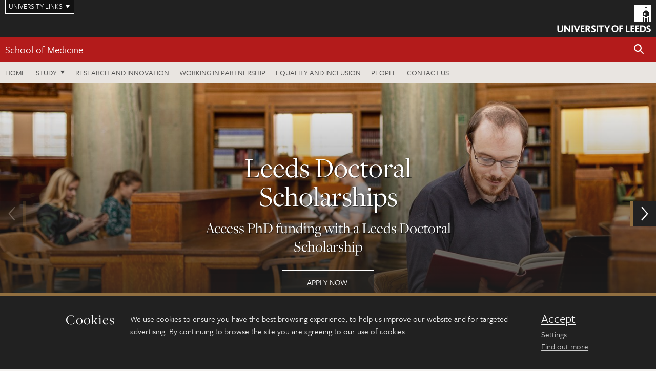

--- FILE ---
content_type: text/html; charset=UTF-8
request_url: https://medicinehealth.leeds.ac.uk/medicine-research-degrees
body_size: 9067
content:
<!DOCTYPE html>
<!--[if IE 8]><html class="no-js lt-ie9" lang="en"><![endif]-->
<!--[if IE 9]><html class="no-js ie9" lang="en"><![endif]-->
<!--[if gt IE 8]><!-->
<html class="no-js" lang="en"><!--<![endif]-->
    <head>
    <meta charset="utf-8">
<meta http-equiv="X-UA-Compatible" content="IE=edge">
<!-- Remove auto number linking-->
<meta name="format-detection" content="telephone=no">
<meta name="viewport" content="width=device-width, initial-scale=1">
<meta name="generator" content="http://www.jadu.co.uk" />
<meta name="robots" content="index,follow" />
<meta name="revisit-after" content="2 days" />
<meta name="author" content="Faculty of Medicine & Health" />
<meta name="publisher" content="University of Leeds" />
<link rel="canonical" href="https://medicinehealth.leeds.ac.uk/medicine-research-degrees" />


<link rel="schema.dcterms" href="https://purl.org/dc/terms/" />
<meta name="dcterms.creator" content="Web Solutions" lang="en" />
<meta name="dcterms.created" content="2018-10-23" lang="en" />
<meta name="dcterms.modified" content="2018-10-23" lang="en" />
<meta name="dcterms.description" content="Ready to study your research degree with us? Learn about our postgraduate community and browse our broad range of opportunities." lang="en" />
<meta name="dcterms.format" content="text/html" lang="en" />
<meta name="dcterms.identifier" content="https://medicinehealth.leeds.ac.uk/medicine-research-degrees" lang="en" />
<meta name="dcterms.language" content="en" />
<meta name="dcterms.publisher" content="University of Leeds" lang="en" />
<meta name="dcterms.rights" content="Copyright University of Leeds" lang="en" />
<meta name="dcterms.coverage" content="UK" lang="en" />
<meta name="dcterms.title" content="Research degrees" lang="en" />
<meta name="dcterms.subject" content="Medicine phd uk, md medicine uk, research degrees in medicine, medicine scholarships uk, mphil, medicine phd programs uk, phd in medicine, medicine phd leeds, where to do a medicine phd" lang="en" />
<meta name="Keywords" content="Medicine phd uk, md medicine uk, research degrees in medicine, medicine scholarships uk, mphil, medicine phd programs uk, phd in medicine, medicine phd leeds, where to do a medicine phd" />
<meta name="Description" content="Ready to study your research degree with us? Learn about our postgraduate community and browse our broad range of opportunities." />
<meta name="twitter:card" content="summary" />
<meta name="twitter:title" content="Research degrees" />
<meta name="twitter:description" content="Ready to study your research degree with us? Learn about our postgraduate community and browse our broad range of opportunities." />
<meta name="twitter:image" content="" />
<meta name="twitter:url" content="https://medicinehealth.leeds.ac.uk/medicine-research-degrees" />
<meta property="og:title" content="Research degrees" />
<meta property="og:type" content="website" />
<meta property="og:description" content="Ready to study your research degree with us? Learn about our postgraduate community and browse our broad range of opportunities." />
<meta property="og:url" content="https://medicinehealth.leeds.ac.uk/medicine-research-degrees" />
<meta property="og:image" content="" />








<meta name="homepageID" content="142"/>


<!-- Google Tag Manager Husam -->
<script>(function(w,d,s,l,i){w[l]=w[l]||[];w[l].push({'gtm.start':
new Date().getTime(),event:'gtm.js'});var f=d.getElementsByTagName(s)[0],
j=d.createElement(s),dl=l!='dataLayer'?'&l='+l:'';j.async=true;j.src=
'https://www.googletagmanager.com/gtm.js?id='+i+dl;f.parentNode.insertBefore(j,f);
})(window,document,'script','dataLayer','GTM-WJPZM2T');</script>
<!-- End Google Tag Manager -->

<title>    Research degrees | School of Medicine | University of Leeds
</title>

<link rel="stylesheet" href="https://use.typekit.net/yos6uow.css">

<!-- Include JS -->
<script src="https://jaducdn.leeds.ac.uk/themes/default/assets/dist/modernizr-custom.js?version=1ca6be4553fdbec3ff48ea961ec12a9f"></script>

<!-- Include Favicon -->
<link rel="icon" type="image/x-icon" href="https://jaducdn.leeds.ac.uk/themes/default/assets/dist/img/favicon.ico" />

<link href="https://jaducdn.leeds.ac.uk/themes/default/assets/dist/theme-default/bootstrap.min.css?version=1ca6be4553fdbec3ff48ea961ec12a9f" rel="stylesheet" type='text/css' media="screen">
<link href="https://jaducdn.leeds.ac.uk/themes/default/assets/dist/theme-default/toolkit.min.css?version=1ca6be4553fdbec3ff48ea961ec12a9f" rel="stylesheet" type='text/css' media="screen">
<link href="https://jaducdn.leeds.ac.uk/themes/default/assets/dist/theme-default/cookies.min.css?version=1ca6be4553fdbec3ff48ea961ec12a9f" rel="stylesheet" type='text/css' media="screen">
<link href="https://jaducdn.leeds.ac.uk/themes/default/assets/dist/theme-default/print.min.css?version=1ca6be4553fdbec3ff48ea961ec12a9f'" rel="stylesheet" media="print">
        </head>
    <body class="medicinehealth">
<!-- Google Tag Manager (noscript) -->
<noscript><iframe src="https://www.googletagmanager.com/ns.html?id=GTM-WJPZM2T"
height="0" width="0" style="display:none;visibility:hidden"></iframe></noscript>
<!-- End Google Tag Manager (noscript) -->
        <div id="site-container" class="site-container-md">
            <a id="skip-main" href="#main" rel="nofollow">Skip to main content</a>
<div class="quicklinks-outer">

    <div class="masthead-links">
        <button class="masthead-link masthead-link-quicklinks js-quicklinks-toggle" data-toggle="collapse" data-target="#quicklinks" aria-label="Open University quicklinks menu">University links</button>
    </div>   

    <nav id="quicklinks" class="quicklinks collapse" role="navigation">         
        <div class="wrapper-relative">
            <div class="quicklinks-inner">                    
                <div class="tk-row">
                    <div class="col-sm-6 col-md-3">
                                                                                                        <ul class="quicklinks-list">
                                <li class="title">For staff</li>
                                                                    <li><a href="https://www.leeds.ac.uk/forstaff/">For Staff</a></li>
                                                                    <li><a href="https://forstaff.leeds.ac.uk/forstaff/homepage/375/services">Services A-Z</a></li>
                                                                    <li><a href="https://ses.leeds.ac.uk/">Student Education Service</a></li>
                                                            </ul>
                                                                                                                                        <ul class="quicklinks-list">
                                <li class="title">For students</li>
                                                                    <li><a href="https://minerva.leeds.ac.uk/">Minerva</a></li>
                                                                    <li><a href="https://it.leeds.ac.uk/mobileapps">Mobile apps</a></li>
                                                                    <li><a href="https://students.leeds.ac.uk/">Students</a></li>
                                                                    <li><a href="https://medicinehealth.leeds.ac.uk/faculty-graduate-school">Faculty Graduate School</a></li>
                                                            </ul>
                                                                                        </div><div class="col-sm-6 col-md-3">
                                                                                                            <ul class="quicklinks-list">
                                <li class="title">Faculties</li>
                                                                    <li><a href="https://ahc.leeds.ac.uk/">Faculty of Arts, Humanities and Cultures</a></li>
                                                                    <li><a href="https://biologicalsciences.leeds.ac.uk/">Faculty of Biological Sciences</a></li>
                                                                    <li><a href="https://business.leeds.ac.uk/">Faculty of Business</a></li>
                                                                    <li><a href="https://eps.leeds.ac.uk">Faculty of Engineering and Physical Sciences</a></li>
                                                                    <li><a href="https://environment.leeds.ac.uk/">Faculty of Environment</a></li>
                                                                    <li><a href="https://medicinehealth.leeds.ac.uk/">Faculty of Medicine and Health</a></li>
                                                                    <li><a href="https://essl.leeds.ac.uk/">Faculty of Social Sciences</a></li>
                                                                    <li><a href="https://www.leeds.ac.uk/language-centre">Language Centre</a></li>
                                                                    <li><a href="https://www.leeds.ac.uk/lifelong-learning">Lifelong Learning Centre</a></li>
                                                            </ul>
                                                                                        </div><div class="col-sm-6 col-md-3">
                                                                                                            <ul class="quicklinks-list">
                                <li class="title">Other</li>
                                                                    <li><a href="https://www.leeds.ac.uk/staffaz">Staff A-Z</a></li>
                                                                    <li><a href="https://www.leeds.ac.uk/campusmap">Campus map</a></li>
                                                                    <li><a href="https://www.leeds.ac.uk/university-jobs">Jobs</a></li>
                                                                    <li><a href="https://www.leeds.ac.uk/alumni">Alumni</a></li>
                                                                    <li><a href="https://www.leeds.ac.uk/contact">Contacts</a></li>
                                                                    <li><a href="https://library.leeds.ac.uk/">Library</a></li>
                                                                    <li><a href="https://it.leeds.ac.uk/">IT</a></li>
                                                                    <li><a href="https://mymedia.leeds.ac.uk/">VideoLeeds</a></li>
                                                                    <li><a href="https://www.luu.org.uk/">Leeds University Union</a></li>
                                                            </ul>
                                                                                        </div><div class="col-sm-6 col-md-3">
                                                                                                            <ul class="quicklinks-list">
                                <li class="title">Follow us</li>
                                                                    <li><a href="https://www.facebook.com/universityofleeds">Facebook</a></li>
                                                                    <li><a href="https://bsky.app/profile/universityofleeds.bsky.social">Bluesky</a></li>
                                                                    <li><a href="https://www.youtube.com/universityofleeds">YouTube</a></li>
                                                                    <li><a href="https://www.linkedin.com/edu/university-of-leeds-12706">LinkedIn</a></li>
                                                                    <li><a href="https://instagram.com/universityofleeds/">Instagram</a></li>
                                                                    <li><a href="https://medium.com/university-of-leeds">Medium</a></li>
                                                                    <li><a href="https://www.weibo.com/leedsuniversityuk">Weibo</a></li>
                                                                    <li><a href="https://theconversation.com/institutions/university-of-leeds-1122">The Conversation</a></li>
                                                            </ul>
                                                                                        </div><div class="col-sm-6 col-md-3">
                                                                        </div>      
                </div>
            </div>
            <div class="quicklinks-close">
                <button class="icon-font btn-icon js-quicklinks-close" data-toggle="collapse" data-target="#quicklinks">
                    <span class="tk-icon-close" aria-hidden="true"></span>                            
                    <span class="icon-font-text">Close quicklinks</span>
                </button>
            </div>
        </div>
    </nav>

</div>
<!-- $MASTHEAD-->
<header id="masthead" class="masthead" role="banner">

    <div class="navicon">
        <button class="btn-icon" data-state="body-state" data-class="state-navicon-active">Menu</button>
    </div>

    <div class="logo">
                <a class="logo-full" title="University of Leeds homepage" href="//www.leeds.ac.uk/">
            <img class="js-png-svg-uri" data-uri="https://jaducdn.leeds.ac.uk/themes/default/assets/dist/img/uol-logo.svg" src="https://jaducdn.leeds.ac.uk/themes/default/assets/dist/img/uol-logo.png" alt="University of Leeds logo">
        </a>

        <a class="logo-mark" title="University of Leeds homepage" href="//www.leeds.ac.uk/">
            <img class="js-png-svg-uri" data-uri="https://jaducdn.leeds.ac.uk/themes/default/assets/dist/img/uol-logo-mark.svg" src="https://jaducdn.leeds.ac.uk/themes/default/assets/dist/img/uol-logo-mark.png" alt="University of Leeds logo">
        </a>
    </div>

</header>
<!-- /$MASTHEAD-->
<!-- $SITESEARCH-->
<div id="sitesearch" class="site-search collapse">
    <div class="wrapper-pd-xxs">
        <form class="site-search-inner" action="https://medicinehealth.leeds.ac.uk/site/custom_scripts/search-results.php" role="search">
            <input id="cid" name="cid" type="hidden" value="19">
            <label class="sr-only" for="searchInput">Search</label>
            <input id="searchInput" class="site-search-input" type="search" name="query" placeholder="Search" autocomplete="off">

            <label class="sr-only" for="searchOption">Destination</label>

            <select id="searchOption" class="site-search-select js-action-toggle" name="searchOption">

                <option value="searchSite" selected data-action="https://medicinehealth.leeds.ac.uk/site/custom_scripts/search-results.php">Faculty of Medicine & Health site</option>
                <option value="searchAll" data-action="https://medicinehealth.leeds.ac.uk/site/custom_scripts/search-results.php">All leeds.ac.uk sites</option>

                <!--<optgroup label="Toolkit courses">
                    <option value="UG" data-action="https://courses.leeds.ac.uk/course-search">Undergraduate</option>
                    <option value="PGT" data-action="https://courses.leeds.ac.uk/course-search">Postgraduate taught</option>
                    <option value="PGR" data-action="https://courses.leeds.ac.uk/course-search">Postgraduate research</option>
                </optgroup>-->

            </select>

            <input class="site-search-submit btn btn-primary" type="submit" value="Search">
        </form>
    </div>
</div>
<!-- /$SITESEARCH-->
<div id="quicksearch" class="wrapper-lg wrapper-pd wrapper-relative">
    <div class="quick-search">

    </div>
</div><!-- $LOCALHEADER-->
<div class="local-header">
    <div class="wrapper-pd-xs">
        <div class="local-header-inner">
            <div class="local-header-title" role="navigation" aria-label="Home page link">

                                                                                                
                                    <a href="//medicinehealth.leeds.ac.uk/medicine">School of Medicine</a>
                            </div>
            <div class="local-header-search">
                            <button class="icon-font sm-toggle-search btn-icon js-site-search-toggle" data-toggle="collapse" data-target="#sitesearch" role="button" aria-label="Open site search">
                    <span class="site-search-btn" aria-hidden="true"></span>
                    <span class="icon-font-text">Search</span>
                </button>
            </div>
        </div>
    </div>
</div>
<!-- /$LOCALHEADER-->
<nav id="tk-nav-priority" class="tk-nav tk-nav-priority" role="navigation">
    <div class="wrapper-relative">
        <div class="tk-nav-header">
            <button class="btn-icon btn-menu" data-state="body-state" data-class="state-navicon-active">Close</button>
        </div>
        <div class="tk-nav-inner">
          <ul class="tk-nav-list tk-nav-list-primary">

                                                    <li><a href="//medicinehealth.leeds.ac.uk/medicine">Home</a></li>
                

                
                                                                                                                                        
                                                                <li class="tk-nav-dropdown tk-nav-dropdown--items-5">
                            <a href="#drop_01" rel="nofollow">Study</a>
                                                <ul id="drop_01">
                                                                                                            <li><a href="//medicinehealth.leeds.ac.uk/medicine-undergraduate">Undergraduate</a></li>
                                                                            <li><a href="//medicinehealth.leeds.ac.uk/medicine-masters">Masters</a></li>
                                                                            <li><a href="//medicinehealth.leeds.ac.uk/medicine-intercalation">Intercalation</a></li>
                                                                            <li><a href="//medicinehealth.leeds.ac.uk/medicine-research-degrees">Research degrees</a></li>
                                                                            <li><a href="//medicinehealth.leeds.ac.uk/medicine-clinical-academic-training">Clinical academic training</a></li>
                                                                                                                                                                                                            </ul>
                        </li>

                                                                
                                                        <li><a href="https://medicinehealth.leeds.ac.uk/medicine-research-innovation">Research and innovation</a></li>
                                        <li><a href="https://medicinehealth.leeds.ac.uk/medicine-working-partnership">Working in partnership</a></li>
                                        <li><a href="https://medicinehealth.leeds.ac.uk/medicine-undergraduate/doc/equality-inclusion-4">Equality and inclusion</a></li>
                                        <li><a href="https://medicinehealth.leeds.ac.uk/stafflist?query=&new_categoryID=6">People</a></li>
                                        <li><a href="https://medicinehealth.leeds.ac.uk/medicine/doc/contact-us-3/">Contact us</a></li>
                            </ul>
        </div>
    </div>
</nav>
            <main id="main" class="main" role="main">
                <div>
                            <!-- $WIDGET 3001 - TK banner -->
    <div class="widget-3001 widget-banner ">
    
            <div>
                <div class="swiper swiper-2 swiper-full-width">
                            <div class="slide">
                            <div class="slide-inner">
                                <div class="slide-content">
                                    <div class="slide-content-inner">
                                    <h2 class="slide-heading" data-char-limit="75">Leeds Doctoral Scholarships</h2>
                                    <p class="slide-lead" data-char-limit="200">Access PhD funding with a Leeds Doctoral Scholarship</p>
                                        <a class="slide-cta" href="https://www.leeds.ac.uk/research-leeds-doctoral-college">Apply now.</a>
                                        </div>
                                </div>

                            <div class="slide-img" style="background-image:url('//medicinehealth.leeds.ac.uk/images/resized/1400x700-0-0-1-85-01705_Faculty_Web_Banners_V1_James_1400x700.jpg');">
                                <img src="//medicinehealth.leeds.ac.uk/images/resized/1400x700-0-0-1-85-01705_Faculty_Web_Banners_V1_James_1400x700.jpg" alt="Leeds doctoral scholarship">                            </div>
                                                        <a class="link-wrap" href="https://www.leeds.ac.uk/research-leeds-doctoral-college">Apply now.</a>
                                                    </div>
                    </div>
                            <div class="slide">
                            <div class="slide-inner">
                                <div class="slide-content">
                                    <div class="slide-content-inner">
                                    <h2 class="slide-heading" data-char-limit="75">100%  "world leading or "internationally excellent"</h2>
                                    <p class="slide-lead" data-char-limit="200">Submitted research impact (UoA1) - REF 2021</p>
                                        <a class="slide-cta" href="//medicinehealth.leeds.ac.uk/medicine-research-degrees/doc/researching-us-1">More<span class="hide-accessible"> on 100%  "world leading or "internationally excellent"</span></a>
                                        </div>
                                </div>

                            <div class="slide-img" style="background-image:url('//medicinehealth.leeds.ac.uk/images/resized/1200x600-0-0-1-85-25032_1200x600.jpg');">
                                <img src="//medicinehealth.leeds.ac.uk/images/resized/1200x600-0-0-1-85-25032_1200x600.jpg" alt="student in lab 25032 1200X600">                            </div>
                                                        <a class="link-wrap" href="//medicinehealth.leeds.ac.uk/medicine-research-degrees/doc/researching-us-1">More<span class="hide-accessible"> on 100%  "world leading or "internationally excellent"</span></a>
                                                    </div>
                    </div>
                    </div>
                        <ul class="swiper-nav swiper-nav-2">
                                <li class="active"><a href="#slide0" rel="nofollow" data-slide='0'>Leeds Doctoral Scholarship</a></li>
                                <li ><a href="#slide1" rel="nofollow" data-slide='1'>"world leading" impact REF2021</a></li>
                        </ul>
    <a class="js-swiper-scroll swiper-more" href="#down" rel="nofollow">Scroll down</a>
        </div>

    
    </div>
    <!-- /$WIDGET 3001 - TK banner -->
    
                        <div class="column-container column-container-fw">

        <aside class="column-container-secondary" role="complementary">
    <button class="sidebar-button js-sidebar-trigger">In this section: Research degrees</button>	   	
    <div class="sidebar-container sidebar-container-fw">

        <h4 class="sidebar-heading heading-related">In this section</h4>

        <ul id="sidebarNav" class="sidebar-nav sidebar-nav-fw">
            <li class="active"><a href="//medicinehealth.leeds.ac.uk/medicine-research-degrees">Overview</a></li>
<li>
<a href="//medicinehealth.leeds.ac.uk/medicine-research-degrees/doc/researching-us-1">Researching with us</a></li>
<li>
<a href="//medicinehealth.leeds.ac.uk/medicine-research-degrees/doc/reputation-2">Our reputation</a></li>

        </ul>
                                                <ul class="sidebar-cta">
                                            <li><a href="http://medicinehealth.leeds.ac.uk/faculty-graduate-school"><span class="tk-icon-calendar"></span>Apply now</a></li>
                                            <li><a href="https://medicinehealth.leeds.ac.uk/medicine-research-innovation"><span class="tk-icon-search"></span>Discover our research</a></li>
                                            <li><a href="https://phd.leeds.ac.uk/search?clive=leeds-pgr-web-supervisors&query=&f.school%7Cschools%5B%5D=School+of+Medicine"><span class="tk-icon-profile"></span>Find a supervisor</a></li>
                                            <li><a href="http://medicinehealth.leeds.ac.uk/medicine-research-degrees/doc/meet-us-2"><span class="tk-icon-marker"></span>Meet us</a></li>
                                            <li><a href="https://phd.leeds.ac.uk/search?clive=leeds-pgr-web-projects&query="><span class="tk-icon-star"></span>Research opportunities</a></li>
                                            <li><a href="https://medicinehealth.leeds.ac.uk/homepage/236/school-of-medicine-funding"><span class="tk-icon-star"></span>Scholarships and funding</a></li>
                                    </ul>
                                            <h4 class="heading-related sidebar-heading">University links</h4>
                                <ul class="sidebar-university">
                                            <li><a href="https://www.leeds.ac.uk/international-students"><span class="tk-icon-triangle-right"></span>International students</a></li>
                                            <li><a href="https://accommodation.leeds.ac.uk/"><span class="tk-icon-triangle-right"></span>Accommodation</a></li>
                                            <li><a href="https://www.leeds.ac.uk/city-life"><span class="tk-icon-triangle-right"></span>City life</a></li>
                                            <li><a href="https://www.leeds.ac.uk/around-campus/doc/sport-fitness"><span class="tk-icon-triangle-right"></span>Sport and fitness</a></li>
                                            <li><a href="https://www.leeds.ac.uk/research-campus-life/doc/wellbeing-support"><span class="tk-icon-triangle-right"></span>Wellbeing and support</a></li>
                                    </ul>
                                            <h4 class="heading-related sidebar-heading">Contact</h4>
                                <ul class="sidebar-contact">
                                            <li><a href="mailto: fmhpgradmissions@leeds.ac.uk"><span class="tk-icon-letter"></span> fmhpgradmissions@leeds.ac.uk</a></li>
                                            <li><a href="tel:441133437497 "><span class="tk-icon-phone"></span>+44 (0) 113 343 7497 </a></li>
                                    </ul>
            </div>
</aside>
        <div class="column-container-primary">

            <div class="wrapper-pd-xs">
    <div class="breadcrumb-responsive">
        <ol class="breadcrumb">
                                                                      <li><a href="//medicinehealth.leeds.ac.uk">Faculty of Medicine and Health</a></li>
                                                                                                          <li><a href="//medicinehealth.leeds.ac.uk/medicine">School of Medicine</a></li>
                                                                              <li class="active">Research degrees</li>
                                    </ol>
    </div>
</div>

            <h1 class="hide-accessible">Research degrees</h1>
            <div class="wrapper-lg">
                                    <!-- $WIDGET 3008 - TK featured content -->
<div class="widget-3008">

    <div class="container-row skin-bg-white">

       <div class="wrapper-md wrapper-pd-md">
            <div class="featured-content featured-content-rectangle">


                <div class="featured-content-img">
                    <div class="rs-img rs-img-2-1" style="background-image: url('//medicinehealth.leeds.ac.uk/images/resized/800x400-0-0-1-80-23832_800x400.jpg');">
                        <img src="//medicinehealth.leeds.ac.uk/images/resized/800x400-0-0-1-80-23832_800x400.jpg" alt="students working in library looking at research degrees">                        </div>
                </div>

                <div class="featured-content-heading">
                    <h2 class="h2-lg heading-underline">Research degrees</h2>


                </div>
                <div class="featured-content-content">
                    <div class="cms cms-no-lead cms-serif">
                        <p>Be part of a prestigious, research-intensive university in one of the UK&rsquo;s most diverse cities. At the School of Medicine we&rsquo;re engaged in&nbsp;research across a wide range of disciplines and as a postgraduate researcher at Leeds you would be&nbsp;an integral part of this, helping us push the boundaries of knowledge in new and exciting ways.</p>
                    </div>
                </div>

            </div>
        </div>
    </div>
</div>
<!-- /$WIDGET 3008 - TK featured content -->

                                    <!-- $WIDGET 3010 TK research opportunities -->
<div class="widget-3010">
    <div class="container-row">
        <div class="wrapper-md wrapper-pd-md">
            <form name="searchForm" method="get" action="https://phd.leeds.ac.uk/search">
                <h2 class="heading-underline h2-lg">Postgraduate research opportunities</h2>
                <p>Search our directory of funded and non-funded research degree opportunities and scholarships, or <a href="http://medicinehealth.leeds.ac.uk/research-opportunities">browse a complete list</a> of opportunities available across all schools in the Faculty.</p>
                <label class="all-caps" for="keyword">Find opportunities</label>
                <div class="tk-row">
                    <div class="col-sm-10 col-md-10">
                        <label for="query" class="sr-only">Search query</label>
                        <input type="text" id="query" name="query" placeholder="Search (leave blank to display all)">
                    </div>
                    <div class="col-xs-4 col-sm-2 col-md-2">
                        <input type="submit" value="search">
                    </div>
                </div>
            </form>
        </div>
    </div>
</div>
<!-- $WIDGET 3010-->
                                    
    <!-- $WIDGET: no 3002 - TK tiles -->
    <div class="widget-3002">
        <div class="container-row">

            
                
            
            <div class="tiles-grid">

                
                <div class="tiles-col-1-2 tiles-col-1-2-md tiles-col-1-1-sm">
                    <div class="tile tile-skin-img  tile-shape-rectangle" min-width="450px 440px">

                                                    <span class="tile-bg" style="background-image:url('//medicinehealth.leeds.ac.uk/images/resized/800x400-0-0-1-80-26994_800x400_1.jpg')"></span>
                        
                        <div class="tile-inner" min-width="450px">
                            <div class="tile-content">
                                <div class="tile-content-inner">
                                    <h3>Researching with us</h3>
                                    <p></p>
                                </div>
                            </div>
                            <div class="resize-sensor" style="position: absolute; left: 0px; top: 0px; right: 0px; bottom: 0px; overflow: hidden; z-index: -1; visibility: hidden;"><div class="resize-sensor-expand" style="position: absolute; left: 0; top: 0; right: 0; bottom: 0; overflow: hidden; z-index: -1; visibility: hidden;"><div style="position: absolute; left: 0px; top: 0px; transition: 0s; width: 100000px; height: 100000px;"></div></div><div class="resize-sensor-shrink" style="position: absolute; left: 0; top: 0; right: 0; bottom: 0; overflow: hidden; z-index: -1; visibility: hidden;"><div style="position: absolute; left: 0; top: 0; transition: 0s; width: 200%; height: 200%"></div></div></div></div>
                            <a class="tile-link"  href="//medicinehealth.leeds.ac.uk/medicine-research-degrees/doc/researching-us-1" title="More on Researching with us">More<span class="hide-accessible"> on Researching with us</span></a>
                            <div class="resize-sensor" style="position: absolute; left: 0px; top: 0px; right: 0px; bottom: 0px; overflow: hidden; z-index: -1; visibility: hidden;"><div class="resize-sensor-expand" style="position: absolute; left: 0; top: 0; right: 0; bottom: 0; overflow: hidden; z-index: -1; visibility: hidden;"><div style="position: absolute; left: 0px; top: 0px; transition: 0s; width: 100000px; height: 100000px;"></div></div><div class="resize-sensor-shrink" style="position: absolute; left: 0; top: 0; right: 0; bottom: 0; overflow: hidden; z-index: -1; visibility: hidden;"><div style="position: absolute; left: 0; top: 0; transition: 0s; width: 200%; height: 200%"></div></div></div></div>
                </div>
                
                <div class="tiles-col-1-4 tiles-col-1-2-md tiles-col-1-1-sm">
                    <div class="tile tile-skin-brand-1 tile-no-img  tile-shape-square tile-shape-rectangle-md" min-width="450px 440px">

                        
                        <div class="tile-inner" min-width="450px">
                            <div class="tile-content">
                                <div class="tile-content-inner">
                                    <h3>Faculty Graduate School</h3>
                                    <p></p>
                                </div>
                            </div>
                            <div class="resize-sensor" style="position: absolute; left: 0px; top: 0px; right: 0px; bottom: 0px; overflow: hidden; z-index: -1; visibility: hidden;"><div class="resize-sensor-expand" style="position: absolute; left: 0; top: 0; right: 0; bottom: 0; overflow: hidden; z-index: -1; visibility: hidden;"><div style="position: absolute; left: 0px; top: 0px; transition: 0s; width: 100000px; height: 100000px;"></div></div><div class="resize-sensor-shrink" style="position: absolute; left: 0; top: 0; right: 0; bottom: 0; overflow: hidden; z-index: -1; visibility: hidden;"><div style="position: absolute; left: 0; top: 0; transition: 0s; width: 200%; height: 200%"></div></div></div></div>
                            <a class="tile-link"  href="//medicinehealth.leeds.ac.uk/faculty-graduate-school" title="More on Faculty Graduate School">More<span class="hide-accessible"> on Faculty Graduate School</span></a>
                            <div class="resize-sensor" style="position: absolute; left: 0px; top: 0px; right: 0px; bottom: 0px; overflow: hidden; z-index: -1; visibility: hidden;"><div class="resize-sensor-expand" style="position: absolute; left: 0; top: 0; right: 0; bottom: 0; overflow: hidden; z-index: -1; visibility: hidden;"><div style="position: absolute; left: 0px; top: 0px; transition: 0s; width: 100000px; height: 100000px;"></div></div><div class="resize-sensor-shrink" style="position: absolute; left: 0; top: 0; right: 0; bottom: 0; overflow: hidden; z-index: -1; visibility: hidden;"><div style="position: absolute; left: 0; top: 0; transition: 0s; width: 200%; height: 200%"></div></div></div></div>
                </div>
                
                <div class="tiles-col-1-4 tiles-col-1-2-md tiles-col-1-1-sm">
                    <div class="tile tile-skin-img  tile-shape-square tile-shape-rectangle-md" min-width="450px 440px">

                                                    <span class="tile-bg" style="background-image:url('//medicinehealth.leeds.ac.uk/images/resized/800x400-0-0-1-80-iStock_871203832_800x400.jpg')"></span>
                        
                        <div class="tile-inner" min-width="450px">
                            <div class="tile-content">
                                <div class="tile-content-inner">
                                    <h3>Research degrees available</h3>
                                    <p></p>
                                </div>
                            </div>
                            <div class="resize-sensor" style="position: absolute; left: 0px; top: 0px; right: 0px; bottom: 0px; overflow: hidden; z-index: -1; visibility: hidden;"><div class="resize-sensor-expand" style="position: absolute; left: 0; top: 0; right: 0; bottom: 0; overflow: hidden; z-index: -1; visibility: hidden;"><div style="position: absolute; left: 0px; top: 0px; transition: 0s; width: 100000px; height: 100000px;"></div></div><div class="resize-sensor-shrink" style="position: absolute; left: 0; top: 0; right: 0; bottom: 0; overflow: hidden; z-index: -1; visibility: hidden;"><div style="position: absolute; left: 0; top: 0; transition: 0s; width: 200%; height: 200%"></div></div></div></div>
                            <a class="tile-link"  href="https://phd.leeds.ac.uk/?query=&categoryID=5&searchDirCategoryID=-1" title="More on Research degrees available">More<span class="hide-accessible"> on Research degrees available</span></a>
                            <div class="resize-sensor" style="position: absolute; left: 0px; top: 0px; right: 0px; bottom: 0px; overflow: hidden; z-index: -1; visibility: hidden;"><div class="resize-sensor-expand" style="position: absolute; left: 0; top: 0; right: 0; bottom: 0; overflow: hidden; z-index: -1; visibility: hidden;"><div style="position: absolute; left: 0px; top: 0px; transition: 0s; width: 100000px; height: 100000px;"></div></div><div class="resize-sensor-shrink" style="position: absolute; left: 0; top: 0; right: 0; bottom: 0; overflow: hidden; z-index: -1; visibility: hidden;"><div style="position: absolute; left: 0; top: 0; transition: 0s; width: 200%; height: 200%"></div></div></div></div>
                </div>
                
                <div class="tiles-col-1-4 tiles-col-1-2-md tiles-col-1-1-sm">
                    <div class="tile tile-skin-img  tile-shape-square tile-shape-rectangle-md" min-width="450px 440px">

                                                    <span class="tile-bg" style="background-image:url('//medicinehealth.leeds.ac.uk/images/resized/800x400-0-0-1-80-iStock_628220146_800x400.jpg')"></span>
                        
                        <div class="tile-inner" min-width="450px">
                            <div class="tile-content">
                                <div class="tile-content-inner">
                                    <h3>How to apply</h3>
                                    <p></p>
                                </div>
                            </div>
                            <div class="resize-sensor" style="position: absolute; left: 0px; top: 0px; right: 0px; bottom: 0px; overflow: hidden; z-index: -1; visibility: hidden;"><div class="resize-sensor-expand" style="position: absolute; left: 0; top: 0; right: 0; bottom: 0; overflow: hidden; z-index: -1; visibility: hidden;"><div style="position: absolute; left: 0px; top: 0px; transition: 0s; width: 100000px; height: 100000px;"></div></div><div class="resize-sensor-shrink" style="position: absolute; left: 0; top: 0; right: 0; bottom: 0; overflow: hidden; z-index: -1; visibility: hidden;"><div style="position: absolute; left: 0; top: 0; transition: 0s; width: 200%; height: 200%"></div></div></div></div>
                            <a class="tile-link"  href="//medicinehealth.leeds.ac.uk/faculty-graduate-school/doc/apply-2" title="More on How to apply">More<span class="hide-accessible"> on How to apply</span></a>
                            <div class="resize-sensor" style="position: absolute; left: 0px; top: 0px; right: 0px; bottom: 0px; overflow: hidden; z-index: -1; visibility: hidden;"><div class="resize-sensor-expand" style="position: absolute; left: 0; top: 0; right: 0; bottom: 0; overflow: hidden; z-index: -1; visibility: hidden;"><div style="position: absolute; left: 0px; top: 0px; transition: 0s; width: 100000px; height: 100000px;"></div></div><div class="resize-sensor-shrink" style="position: absolute; left: 0; top: 0; right: 0; bottom: 0; overflow: hidden; z-index: -1; visibility: hidden;"><div style="position: absolute; left: 0; top: 0; transition: 0s; width: 200%; height: 200%"></div></div></div></div>
                </div>
                
                <div class="tiles-col-1-4 tiles-col-1-2-md tiles-col-1-1-sm">
                    <div class="tile tile-skin-brand-2 tile-no-img  tile-shape-square tile-shape-rectangle-md" min-width="450px 440px">

                        
                        <div class="tile-inner" min-width="450px">
                            <div class="tile-content">
                                <div class="tile-content-inner">
                                    <h3>Academic fees</h3>
                                    <p></p>
                                </div>
                            </div>
                            <div class="resize-sensor" style="position: absolute; left: 0px; top: 0px; right: 0px; bottom: 0px; overflow: hidden; z-index: -1; visibility: hidden;"><div class="resize-sensor-expand" style="position: absolute; left: 0; top: 0; right: 0; bottom: 0; overflow: hidden; z-index: -1; visibility: hidden;"><div style="position: absolute; left: 0px; top: 0px; transition: 0s; width: 100000px; height: 100000px;"></div></div><div class="resize-sensor-shrink" style="position: absolute; left: 0; top: 0; right: 0; bottom: 0; overflow: hidden; z-index: -1; visibility: hidden;"><div style="position: absolute; left: 0; top: 0; transition: 0s; width: 200%; height: 200%"></div></div></div></div>
                            <a class="tile-link"  href="//medicinehealth.leeds.ac.uk/faculty-graduate-school/doc/academic-fees" title="More on Academic fees">More<span class="hide-accessible"> on Academic fees</span></a>
                            <div class="resize-sensor" style="position: absolute; left: 0px; top: 0px; right: 0px; bottom: 0px; overflow: hidden; z-index: -1; visibility: hidden;"><div class="resize-sensor-expand" style="position: absolute; left: 0; top: 0; right: 0; bottom: 0; overflow: hidden; z-index: -1; visibility: hidden;"><div style="position: absolute; left: 0px; top: 0px; transition: 0s; width: 100000px; height: 100000px;"></div></div><div class="resize-sensor-shrink" style="position: absolute; left: 0; top: 0; right: 0; bottom: 0; overflow: hidden; z-index: -1; visibility: hidden;"><div style="position: absolute; left: 0; top: 0; transition: 0s; width: 200%; height: 200%"></div></div></div></div>
                </div>
                
                <div class="tiles-col-1-2 tiles-col-1-2-md tiles-col-1-1-sm">
                    <div class="tile tile-skin-img tile-skin-video tile-shape-rectangle" min-width="450px 440px">

                                                    <span class="tile-bg" style="background-image:url('//medicinehealth.leeds.ac.uk/images/resized/800x400-0-0-1-80-Postgraduate_video_parkinson_tower.jpg')"></span>
                        
                        <div class="tile-inner" min-width="450px">
                            <div class="tile-content">
                                <div class="tile-content-inner">
                                    <h3>Postgraduate Research</h3>
                                    <p></p>
                                </div>
                            </div>
                            <div class="resize-sensor" style="position: absolute; left: 0px; top: 0px; right: 0px; bottom: 0px; overflow: hidden; z-index: -1; visibility: hidden;"><div class="resize-sensor-expand" style="position: absolute; left: 0; top: 0; right: 0; bottom: 0; overflow: hidden; z-index: -1; visibility: hidden;"><div style="position: absolute; left: 0px; top: 0px; transition: 0s; width: 100000px; height: 100000px;"></div></div><div class="resize-sensor-shrink" style="position: absolute; left: 0; top: 0; right: 0; bottom: 0; overflow: hidden; z-index: -1; visibility: hidden;"><div style="position: absolute; left: 0; top: 0; transition: 0s; width: 200%; height: 200%"></div></div></div></div>
                            <a class="tile-link" data-toggle="lightbox" data-width="1150" href="https://www.youtube.com/watch?v=brQYqSVTGwQ" title="More on Postgraduate Research">More<span class="hide-accessible"> on Postgraduate Research</span></a>
                            <div class="resize-sensor" style="position: absolute; left: 0px; top: 0px; right: 0px; bottom: 0px; overflow: hidden; z-index: -1; visibility: hidden;"><div class="resize-sensor-expand" style="position: absolute; left: 0; top: 0; right: 0; bottom: 0; overflow: hidden; z-index: -1; visibility: hidden;"><div style="position: absolute; left: 0px; top: 0px; transition: 0s; width: 100000px; height: 100000px;"></div></div><div class="resize-sensor-shrink" style="position: absolute; left: 0; top: 0; right: 0; bottom: 0; overflow: hidden; z-index: -1; visibility: hidden;"><div style="position: absolute; left: 0; top: 0; transition: 0s; width: 200%; height: 200%"></div></div></div></div>
                </div>
                
                            </div><!-- .tiles-grid -->
        </div>
    </div>
    <!-- ./$WIDGET: no 3002 - TK tiles -->

                                    <!-- $WIDGET 3004 TK content -->
<div class="widget-3004">
    
        <div class="skin-row-module-light container-row">
            <div class="wrapper-md wrapper-pd-md">                    
                    <h2 class="h2-lg heading-underline">Our International PhD Academies</h2>
                <div class="jadu-cms"><p>To foster the research talents of gifted students from around the world, two of our institutes, the Leeds Institute of Cardiovascular and Metabolic Medicine and the Leeds Institute of Medical Research at St James&rsquo;s have developed their own bespoke PhD programmes. Find our more about our International PhD Academies below.</p>
</div>
                                    
            </div>
        </div> 
</div>            
<!-- $WIDGET 3004 TK content -->




                                    <!-- $WIDGET 3008 - TK featured content -->
<div class="widget-3008">

    <div class="container-row skin-bg-module-light">

       <div class="wrapper-md wrapper-pd-md">
            <div class="featured-content featured-content-square">


                <div class="featured-content-img">
                    <div class="rs-img " style="background-image: url('//medicinehealth.leeds.ac.uk/images/resized/400x400-0-0-1-80-Cardiology_Epidemiology_PowerWall_800.jpg');">
                        <a href="https://medicinehealth.leeds.ac.uk/leeds-institute-cardiovascular-metabolic-medicine/doc/international-phd-academy-licamm"><img src="//medicinehealth.leeds.ac.uk/images/resized/400x400-0-0-1-80-Cardiology_Epidemiology_PowerWall_800.jpg" alt="Cardiology epidemiology powerwall 800"><span class="hide-accessible">More on International PhD Academy: Cardiovascular and Metabolic Disease</span></a>                        </div>
                </div>

                <div class="featured-content-content">
                    <h2 class="h2-lg heading-underline">International PhD Academy: Cardiovascular and Metabolic Disease</h2>


                    <div class="cms cms-no-lead cms-serif">
                        <p>Are you an International Student looking for a direct entry PhD programme in Cardiovascular and Metabolic Disease? Here at the University of Leeds, we have developed a new Academy based within the Leeds Institute of Cardiovascular and Metabolic Medicine (LICAMM).</p>
                    </div>
                    <a class="more more-divider" href="https://medicinehealth.leeds.ac.uk/leeds-institute-cardiovascular-metabolic-medicine/doc/international-phd-academy-licamm">More<span class="hide-accessible"> on International PhD Academy: Cardiovascular and Metabolic Disease</span></a>
                </div>

            </div>
        </div>
    </div>
</div>
<!-- /$WIDGET 3008 - TK featured content -->

                                    <!-- $WIDGET 3008 - TK featured content -->
<div class="widget-3008">

    <div class="container-row skin-bg-module-light">

       <div class="wrapper-md wrapper-pd-md">
            <div class="featured-content featured-content-square">


                <div class="featured-content-img">
                    <div class="rs-img " style="background-image: url('//medicinehealth.leeds.ac.uk/images/resized/400x400-0-0-1-80-Research2_1400x700.jpg');">
                        <a href="https://medicinehealth.leeds.ac.uk/leeds-institute-research-st-james/doc/international-phd-academy-medical-research"><img src="//medicinehealth.leeds.ac.uk/images/resized/400x400-0-0-1-80-Research2_1400x700.jpg" alt="International student in front of cancerous bowel"><span class="hide-accessible">More on International PhD Academy: Medical Research at St James's</span></a>                        </div>
                </div>

                <div class="featured-content-content">
                    <h2 class="h2-lg heading-underline">International PhD Academy: Medical Research at St James's</h2>


                    <div class="cms cms-no-lead cms-serif">
                        <p>This 4-year PhD programme is tailored to train and equip you with the necessary knowledge and research skills to embark on your PhD project.</p>

<p>The programme is especially suitable for candidates who have limited research experience and for students wishing to update their skills or change research area.</p>
                    </div>
                    <a class="more more-divider" href="https://medicinehealth.leeds.ac.uk/leeds-institute-research-st-james/doc/international-phd-academy-medical-research">More<span class="hide-accessible"> on International PhD Academy: Medical Research at St James's</span></a>
                </div>

            </div>
        </div>
    </div>
</div>
<!-- /$WIDGET 3008 - TK featured content -->

                
                                    <script type="text/javascript" src="//medicinehealth.leeds.ac.uk/widgets/js/widget.js?1702479526"></script>
                
                <!-- ENDCONTENT SUPPLEMENT -->


<!-- END OF ENDCONTENT SUPPLEMENT -->
            </div>
        </div>

    </div>
                </div>
            </main>
            <div class="back-top">
    <a data-toggle="scroll" href="#site-container" rel="nofollow">Back to top</a>
</div>                
            <footer class="site-footer" role="contentinfo">
    <div class="site-footer-upper">
        <div class="wrapper-pd">
            <div class="site-footer-upper-logos">
                                                                                                                                                                                                                                                                                                                                                                                                                    <a href="https://medicinehealth.leeds.ac.uk/medicine/news/article/336/school-of-medicine-achieves-gold-athena-swan-award" title="Visit Athena SWAN Gold"><img src="//medicinehealth.leeds.ac.uk/images/resized/84x60-0-0-1-80-thumbnail_Advance_HE_Membership_logo_Standalone_AS_Gold_Colour_lrg.png" alt="Athena SWAN Gold Award"></a>                            </div>
            <div class="footer-social">
                            </div>
        </div>
    </div>
    
    <div class="site-footer-middle p-t-md p-b-md">
        <div class="wrapper-pd">
            <nav role="navigation">
                <div class="tk-row">
                     <div class="col-sm-6 col-md-3">
                                                                                                        <ul class="quicklinks-list">
                                <li class="title">Faculty of Medicine and Health</li>
                                                                    <li><a href="https://medicinehealth.leeds.ac.uk">Faculty of Medicine and Health</a></li>
                                                                    <li><a href="https://medicinehealth.leeds.ac.uk/dentistry">School of Dentistry</a></li>
                                                                    <li><a href="https://medicinehealth.leeds.ac.uk/healthcare">School of Healthcare</a></li>
                                                                    <li><a href="https://medicinehealth.leeds.ac.uk/medicine">School of Medicine</a></li>
                                                                    <li><a href="https://medicinehealth.leeds.ac.uk/psychology">School of Psychology</a></li>
                                                            </ul>
                                                                                                                                        <ul class="quicklinks-list">
                                <li class="title">Quicklinks</li>
                                                                    <li><a href="https://wsh.leeds.ac.uk/info/131/health_and_safety">Health and safety</a></li>
                                                                    <li><a href="https://medicinehealth.leeds.ac.uk/downloads/download/72/bequests_information">Body Donation - Bequests</a></li>
                                                                    <li><a href="https://hr.leeds.ac.uk/downloads/file/57/research_misconduct">Conduct, capability and grievance</a></li>
                                                                    <li><a href="https://medicinehealth.leeds.ac.uk/directories0/doc/faculty-medicine-health-marketing-team">Faculty web team</a></li>
                                                                    <li><a href="https://www.healthsciences.leeds.ac.uk/?utm_source=SoH&utm_medium=Footer">Schools outreach</a></li>
                                                            </ul>
                                                                                        </div><div class="col-sm-6 col-md-3">
                                                                                                            <ul class="quicklinks-list">
                                <li class="title">For staff</li>
                                                                    <li><a href="https://forstaff.leeds.ac.uk/forstaff/homepage/375/services">Services A-Z</a></li>
                                                                    <li><a href="https://leeds365.sharepoint.com/sites/FacultyofMedicineHealth">Staff Intranet</a></li>
                                                            </ul>
                                                                                                                                        <ul class="quicklinks-list">
                                <li class="title">For students</li>
                                                                    <li><a href="https://minerva.leeds.ac.uk/">Minerva</a></li>
                                                                    <li><a href="https://students.leeds.ac.uk/">Students</a></li>
                                                                    <li><a href="https://medicinehealth.leeds.ac.uk/faculty-graduate-school">Faculty Graduate School</a></li>
                                                            </ul>
                                                                                        </div><div class="col-sm-6 col-md-3">
                                                                                                            <ul class="quicklinks-list">
                                <li class="title">University links</li>
                                                                    <li><a href="https://www.leeds.ac.uk/university-jobs">Jobs</a></li>
                                                                    <li><a href="https://www.leeds.ac.uk/term-dates">Term dates</a></li>
                                                                    <li><a href="https://www.leeds.ac.uk/campusmap">Campus map</a></li>
                                                                    <li><a href="https://www.leeds.ac.uk/about/doc/find-us">Find us</a></li>
                                                                    <li><a href="https://www.leeds.ac.uk/alumni">Alumni</a></li>
                                                            </ul>
                                                                                                        <!-- <ul class="quicklinks-list">
                            <li class="title">Site map</li>
                            <li><a href="//medicinehealth.leeds.ac.uk/news/">News</a></li>
                            <li><a href="//medicinehealth.leeds.ac.uk/events/">Events</a></li>    
                            <li><a href="//medicinehealth.leeds.ac.uk/student-and-alumni-profiles/">Student and alumni profile</a></li>
                            <li><a href="//medicinehealth.leeds.ac.uk/short-courses/">Short courses</a></li>    
                            <li><a href="//medicinehealth.leeds.ac.uk/scholarships/">Scholarships</a></li>
                            <li><a href="//medicinehealth.leeds.ac.uk/stafflist/">Staff list</a></li>
                        </ul> -->
                    </div>
                </div>
            </nav>
        </div>
    </div>

    <div class="site-footer-lower">
        <div class="wrapper-pd">
            <nav role="navigation">
                <ul class="nav">
                    <li>&copy; 2026 University of Leeds, Leeds, LS2 9JT</li>
                    <li><a href="//www.leeds.ac.uk/termsandconditions">Terms and conditions</a></li>
                    <li><a href="//www.leeds.ac.uk/accessibility">Accessibility</a></li>
                    <li><a href="//medicinehealth.leeds.ac.uk/privacy">Privacy and cookies</a></li>
                    <li><a href="//www.leeds.ac.uk/foi">Freedom of information</a></li>
                </ul>
            </nav>
        </div>
    </div>
</footer>

        </div><!-- /$SITE-CONTAINER-->

        <script>var GALAXY_SHORTCUT = "/medicinehealth";var PROTOCOL = "https://";var DOMAIN = "medicinehealth.leeds.ac.uk";var SECURE_SERVER = "https://production2.leeds.ac.uk/medicinehealth";var SECURE_JADU_PATH = "https://production2.leeds.ac.uk/medicinehealth/jadu";var USE_TAXONOMY = "";var ASSIGN_ADMINISTRATOR_VIEW = "false";var TAXONOMY_NAME = "IPSV";var BESPOKE_CATEGORY_LIST_NAME = "GalaxiesCL";var is_IIS = "";var PHOTON_ENABLED = "";var EDITOR_IMAGE_PASTE = "1";var LOCAL_FE_DOMAIN = "medicinehealth.leeds.ac.uk";var SECURE_BLOG_PATH = "";var DATE_INPUT_DAY_MONTH_ORDER = "";var LOCAL_DOMAINS = new Array();LOCAL_DOMAINS[0] = "production2.leeds.ac.uk/medicinehealth";</script><script>
            var AJAX_NEWS_EVENTS = "/site/ajax/ajax-news-events.php";
            var AJAX_RES_OPPS = "/site/custom_scripts/research-opportunities-index.php";
            var SEARCH_RESULTS = "/site/custom_scripts/search-results.php";</script>

<script src="https://code.jquery.com/jquery-3.7.1.min.js"></script>
<script src="https://jaducdn.leeds.ac.uk/themes/default/assets/dist/script.min.js?version=1ca6be4553fdbec3ff48ea961ec12a9f"></script>
<script src="https://jaducdn.leeds.ac.uk/themes/default/assets/jadu/dev.min.js?version=1ca6be4553fdbec3ff48ea961ec12a9f"></script>
        <script src="https://jaducdn.leeds.ac.uk/themes/default/assets/dist/cookies.min.js?version=1ca6be4553fdbec3ff48ea961ec12a9f"></script>
<script>
    if(typeof cookieConsent !== "undefined"){
        //Cookies compliance
        cookieConsent.init({
            url: '//medicinehealth.leeds.ac.uk/privacy/',
            google: true,
            facebook: true
        });
    }
</script>
        
            </body>
</html>
